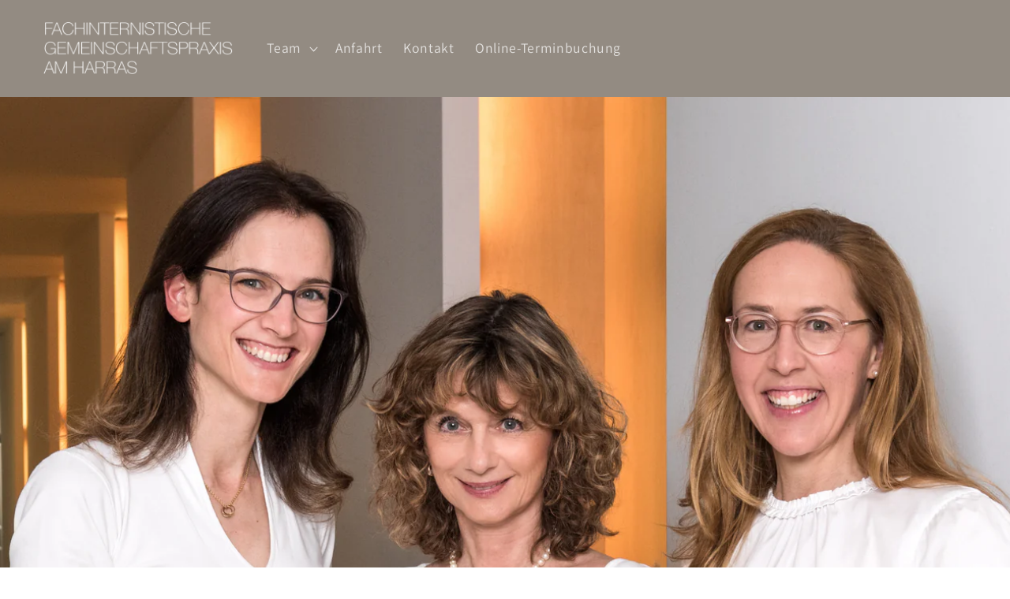

--- FILE ---
content_type: text/html; charset=utf-8
request_url: https://praxisharras.de/
body_size: 17297
content:
<!doctype html>
<html class="no-js" lang="de">
  <head>
    <meta charset="utf-8">
    <meta http-equiv="X-UA-Compatible" content="IE=edge">
    <meta name="viewport" content="width=device-width,initial-scale=1">
    <meta name="theme-color" content="">
    <link rel="canonical" href="https://praxisharras.de/">
    <link rel="preconnect" href="https://cdn.shopify.com" crossorigin><link rel="icon" type="image/png" href="//praxisharras.de/cdn/shop/files/FACHINTERISTISCHE-GEMEINSCHAFTSPRAXIS-AM-HARRAS-praxis-FAVICON.png?crop=center&height=32&v=1664528708&width=32"><link rel="preconnect" href="https://fonts.shopifycdn.com" crossorigin><title>
      FACHINTERISTISCHE GEMEINSCHAFTSPRAXIS AM HARRAS | praxisharras.de
</title>

    
      <meta name="description" content="Die Praxis bietet Ihnen umfassende diagnostische und therapeutische Leistungen höchster Qualität im Bereich der modernen kardiovaskulären und gastroenterologischen Medizin. Unser Ziel ist es, Ihnen neben einer wissenschaftlich fundierten medizinischen Versorgung auf höchstem Niveau jederzeit auch ein menschliches und w">
    

    

<meta property="og:site_name" content="praxisharras">
<meta property="og:url" content="https://praxisharras.de/">
<meta property="og:title" content="FACHINTERISTISCHE GEMEINSCHAFTSPRAXIS AM HARRAS | praxisharras.de">
<meta property="og:type" content="website">
<meta property="og:description" content="Die Praxis bietet Ihnen umfassende diagnostische und therapeutische Leistungen höchster Qualität im Bereich der modernen kardiovaskulären und gastroenterologischen Medizin. Unser Ziel ist es, Ihnen neben einer wissenschaftlich fundierten medizinischen Versorgung auf höchstem Niveau jederzeit auch ein menschliches und w"><meta property="og:image" content="http://praxisharras.de/cdn/shop/files/FACHINTERISTISCHE-GEMEINSCHAFTSPRAXIS-AM-HARRAS-praxis-SM.png?v=1664528749">
  <meta property="og:image:secure_url" content="https://praxisharras.de/cdn/shop/files/FACHINTERISTISCHE-GEMEINSCHAFTSPRAXIS-AM-HARRAS-praxis-SM.png?v=1664528749">
  <meta property="og:image:width" content="1000">
  <meta property="og:image:height" content="628"><meta name="twitter:card" content="summary_large_image">
<meta name="twitter:title" content="FACHINTERISTISCHE GEMEINSCHAFTSPRAXIS AM HARRAS | praxisharras.de">
<meta name="twitter:description" content="Die Praxis bietet Ihnen umfassende diagnostische und therapeutische Leistungen höchster Qualität im Bereich der modernen kardiovaskulären und gastroenterologischen Medizin. Unser Ziel ist es, Ihnen neben einer wissenschaftlich fundierten medizinischen Versorgung auf höchstem Niveau jederzeit auch ein menschliches und w">


    <script src="//praxisharras.de/cdn/shop/t/1/assets/global.js?v=24850326154503943211657092273" defer="defer"></script>
    <script>window.performance && window.performance.mark && window.performance.mark('shopify.content_for_header.start');</script><meta id="shopify-digital-wallet" name="shopify-digital-wallet" content="/58954350685/digital_wallets/dialog">
<script async="async" src="/checkouts/internal/preloads.js?locale=de-DE"></script>
<script id="shopify-features" type="application/json">{"accessToken":"a172ad6b420abd5dc33f49842f36ab44","betas":["rich-media-storefront-analytics"],"domain":"praxisharras.de","predictiveSearch":true,"shopId":58954350685,"locale":"de"}</script>
<script>var Shopify = Shopify || {};
Shopify.shop = "praxisharras.myshopify.com";
Shopify.locale = "de";
Shopify.currency = {"active":"EUR","rate":"1.0"};
Shopify.country = "DE";
Shopify.theme = {"name":"Dawn","id":125408411741,"schema_name":"Dawn","schema_version":"6.0.2","theme_store_id":887,"role":"main"};
Shopify.theme.handle = "null";
Shopify.theme.style = {"id":null,"handle":null};
Shopify.cdnHost = "praxisharras.de/cdn";
Shopify.routes = Shopify.routes || {};
Shopify.routes.root = "/";</script>
<script type="module">!function(o){(o.Shopify=o.Shopify||{}).modules=!0}(window);</script>
<script>!function(o){function n(){var o=[];function n(){o.push(Array.prototype.slice.apply(arguments))}return n.q=o,n}var t=o.Shopify=o.Shopify||{};t.loadFeatures=n(),t.autoloadFeatures=n()}(window);</script>
<script id="shop-js-analytics" type="application/json">{"pageType":"index"}</script>
<script defer="defer" async type="module" src="//praxisharras.de/cdn/shopifycloud/shop-js/modules/v2/client.init-shop-cart-sync_BH0MO3MH.de.esm.js"></script>
<script defer="defer" async type="module" src="//praxisharras.de/cdn/shopifycloud/shop-js/modules/v2/chunk.common_BErAfWaM.esm.js"></script>
<script defer="defer" async type="module" src="//praxisharras.de/cdn/shopifycloud/shop-js/modules/v2/chunk.modal_DqzNaksh.esm.js"></script>
<script type="module">
  await import("//praxisharras.de/cdn/shopifycloud/shop-js/modules/v2/client.init-shop-cart-sync_BH0MO3MH.de.esm.js");
await import("//praxisharras.de/cdn/shopifycloud/shop-js/modules/v2/chunk.common_BErAfWaM.esm.js");
await import("//praxisharras.de/cdn/shopifycloud/shop-js/modules/v2/chunk.modal_DqzNaksh.esm.js");

  window.Shopify.SignInWithShop?.initShopCartSync?.({"fedCMEnabled":true,"windoidEnabled":true});

</script>
<script id="__st">var __st={"a":58954350685,"offset":3600,"reqid":"9845dd27-2cc1-457e-857d-fe50c6f6294a-1769911653","pageurl":"praxisharras.de\/","u":"f77c12cb2f38","p":"home"};</script>
<script>window.ShopifyPaypalV4VisibilityTracking = true;</script>
<script id="captcha-bootstrap">!function(){'use strict';const t='contact',e='account',n='new_comment',o=[[t,t],['blogs',n],['comments',n],[t,'customer']],c=[[e,'customer_login'],[e,'guest_login'],[e,'recover_customer_password'],[e,'create_customer']],r=t=>t.map((([t,e])=>`form[action*='/${t}']:not([data-nocaptcha='true']) input[name='form_type'][value='${e}']`)).join(','),a=t=>()=>t?[...document.querySelectorAll(t)].map((t=>t.form)):[];function s(){const t=[...o],e=r(t);return a(e)}const i='password',u='form_key',d=['recaptcha-v3-token','g-recaptcha-response','h-captcha-response',i],f=()=>{try{return window.sessionStorage}catch{return}},m='__shopify_v',_=t=>t.elements[u];function p(t,e,n=!1){try{const o=window.sessionStorage,c=JSON.parse(o.getItem(e)),{data:r}=function(t){const{data:e,action:n}=t;return t[m]||n?{data:e,action:n}:{data:t,action:n}}(c);for(const[e,n]of Object.entries(r))t.elements[e]&&(t.elements[e].value=n);n&&o.removeItem(e)}catch(o){console.error('form repopulation failed',{error:o})}}const l='form_type',E='cptcha';function T(t){t.dataset[E]=!0}const w=window,h=w.document,L='Shopify',v='ce_forms',y='captcha';let A=!1;((t,e)=>{const n=(g='f06e6c50-85a8-45c8-87d0-21a2b65856fe',I='https://cdn.shopify.com/shopifycloud/storefront-forms-hcaptcha/ce_storefront_forms_captcha_hcaptcha.v1.5.2.iife.js',D={infoText:'Durch hCaptcha geschützt',privacyText:'Datenschutz',termsText:'Allgemeine Geschäftsbedingungen'},(t,e,n)=>{const o=w[L][v],c=o.bindForm;if(c)return c(t,g,e,D).then(n);var r;o.q.push([[t,g,e,D],n]),r=I,A||(h.body.append(Object.assign(h.createElement('script'),{id:'captcha-provider',async:!0,src:r})),A=!0)});var g,I,D;w[L]=w[L]||{},w[L][v]=w[L][v]||{},w[L][v].q=[],w[L][y]=w[L][y]||{},w[L][y].protect=function(t,e){n(t,void 0,e),T(t)},Object.freeze(w[L][y]),function(t,e,n,w,h,L){const[v,y,A,g]=function(t,e,n){const i=e?o:[],u=t?c:[],d=[...i,...u],f=r(d),m=r(i),_=r(d.filter((([t,e])=>n.includes(e))));return[a(f),a(m),a(_),s()]}(w,h,L),I=t=>{const e=t.target;return e instanceof HTMLFormElement?e:e&&e.form},D=t=>v().includes(t);t.addEventListener('submit',(t=>{const e=I(t);if(!e)return;const n=D(e)&&!e.dataset.hcaptchaBound&&!e.dataset.recaptchaBound,o=_(e),c=g().includes(e)&&(!o||!o.value);(n||c)&&t.preventDefault(),c&&!n&&(function(t){try{if(!f())return;!function(t){const e=f();if(!e)return;const n=_(t);if(!n)return;const o=n.value;o&&e.removeItem(o)}(t);const e=Array.from(Array(32),(()=>Math.random().toString(36)[2])).join('');!function(t,e){_(t)||t.append(Object.assign(document.createElement('input'),{type:'hidden',name:u})),t.elements[u].value=e}(t,e),function(t,e){const n=f();if(!n)return;const o=[...t.querySelectorAll(`input[type='${i}']`)].map((({name:t})=>t)),c=[...d,...o],r={};for(const[a,s]of new FormData(t).entries())c.includes(a)||(r[a]=s);n.setItem(e,JSON.stringify({[m]:1,action:t.action,data:r}))}(t,e)}catch(e){console.error('failed to persist form',e)}}(e),e.submit())}));const S=(t,e)=>{t&&!t.dataset[E]&&(n(t,e.some((e=>e===t))),T(t))};for(const o of['focusin','change'])t.addEventListener(o,(t=>{const e=I(t);D(e)&&S(e,y())}));const B=e.get('form_key'),M=e.get(l),P=B&&M;t.addEventListener('DOMContentLoaded',(()=>{const t=y();if(P)for(const e of t)e.elements[l].value===M&&p(e,B);[...new Set([...A(),...v().filter((t=>'true'===t.dataset.shopifyCaptcha))])].forEach((e=>S(e,t)))}))}(h,new URLSearchParams(w.location.search),n,t,e,['guest_login'])})(!0,!0)}();</script>
<script integrity="sha256-4kQ18oKyAcykRKYeNunJcIwy7WH5gtpwJnB7kiuLZ1E=" data-source-attribution="shopify.loadfeatures" defer="defer" src="//praxisharras.de/cdn/shopifycloud/storefront/assets/storefront/load_feature-a0a9edcb.js" crossorigin="anonymous"></script>
<script data-source-attribution="shopify.dynamic_checkout.dynamic.init">var Shopify=Shopify||{};Shopify.PaymentButton=Shopify.PaymentButton||{isStorefrontPortableWallets:!0,init:function(){window.Shopify.PaymentButton.init=function(){};var t=document.createElement("script");t.src="https://praxisharras.de/cdn/shopifycloud/portable-wallets/latest/portable-wallets.de.js",t.type="module",document.head.appendChild(t)}};
</script>
<script data-source-attribution="shopify.dynamic_checkout.buyer_consent">
  function portableWalletsHideBuyerConsent(e){var t=document.getElementById("shopify-buyer-consent"),n=document.getElementById("shopify-subscription-policy-button");t&&n&&(t.classList.add("hidden"),t.setAttribute("aria-hidden","true"),n.removeEventListener("click",e))}function portableWalletsShowBuyerConsent(e){var t=document.getElementById("shopify-buyer-consent"),n=document.getElementById("shopify-subscription-policy-button");t&&n&&(t.classList.remove("hidden"),t.removeAttribute("aria-hidden"),n.addEventListener("click",e))}window.Shopify?.PaymentButton&&(window.Shopify.PaymentButton.hideBuyerConsent=portableWalletsHideBuyerConsent,window.Shopify.PaymentButton.showBuyerConsent=portableWalletsShowBuyerConsent);
</script>
<script data-source-attribution="shopify.dynamic_checkout.cart.bootstrap">document.addEventListener("DOMContentLoaded",(function(){function t(){return document.querySelector("shopify-accelerated-checkout-cart, shopify-accelerated-checkout")}if(t())Shopify.PaymentButton.init();else{new MutationObserver((function(e,n){t()&&(Shopify.PaymentButton.init(),n.disconnect())})).observe(document.body,{childList:!0,subtree:!0})}}));
</script>
<script id='scb4127' type='text/javascript' async='' src='https://praxisharras.de/cdn/shopifycloud/privacy-banner/storefront-banner.js'></script><script id="sections-script" data-sections="header,footer" defer="defer" src="//praxisharras.de/cdn/shop/t/1/compiled_assets/scripts.js?v=83"></script>
<script>window.performance && window.performance.mark && window.performance.mark('shopify.content_for_header.end');</script>


    <style data-shopify>
      @font-face {
  font-family: Assistant;
  font-weight: 400;
  font-style: normal;
  font-display: swap;
  src: url("//praxisharras.de/cdn/fonts/assistant/assistant_n4.9120912a469cad1cc292572851508ca49d12e768.woff2") format("woff2"),
       url("//praxisharras.de/cdn/fonts/assistant/assistant_n4.6e9875ce64e0fefcd3f4446b7ec9036b3ddd2985.woff") format("woff");
}

      @font-face {
  font-family: Assistant;
  font-weight: 700;
  font-style: normal;
  font-display: swap;
  src: url("//praxisharras.de/cdn/fonts/assistant/assistant_n7.bf44452348ec8b8efa3aa3068825305886b1c83c.woff2") format("woff2"),
       url("//praxisharras.de/cdn/fonts/assistant/assistant_n7.0c887fee83f6b3bda822f1150b912c72da0f7b64.woff") format("woff");
}

      
      
      @font-face {
  font-family: Assistant;
  font-weight: 400;
  font-style: normal;
  font-display: swap;
  src: url("//praxisharras.de/cdn/fonts/assistant/assistant_n4.9120912a469cad1cc292572851508ca49d12e768.woff2") format("woff2"),
       url("//praxisharras.de/cdn/fonts/assistant/assistant_n4.6e9875ce64e0fefcd3f4446b7ec9036b3ddd2985.woff") format("woff");
}


      :root {
        --font-body-family: Assistant, sans-serif;
        --font-body-style: normal;
        --font-body-weight: 400;
        --font-body-weight-bold: 700;

        --font-heading-family: Assistant, sans-serif;
        --font-heading-style: normal;
        --font-heading-weight: 400;

        --font-body-scale: 1.1;
        --font-heading-scale: 0.9090909090909091;

        --color-base-text: 68, 68, 68;
        --color-shadow: 68, 68, 68;
        --color-base-background-1: 255, 255, 255;
        --color-base-background-2: 243, 243, 243;
        --color-base-solid-button-labels: 255, 255, 255;
        --color-base-outline-button-labels: 147, 139, 130;
        --color-base-accent-1: 147, 139, 130;
        --color-base-accent-2: 147, 139, 130;
        --payment-terms-background-color: #ffffff;

        --gradient-base-background-1: #ffffff;
        --gradient-base-background-2: #f3f3f3;
        --gradient-base-accent-1: #938b82;
        --gradient-base-accent-2: #938b82;

        --media-padding: px;
        --media-border-opacity: 0.05;
        --media-border-width: 1px;
        --media-radius: 0px;
        --media-shadow-opacity: 0.0;
        --media-shadow-horizontal-offset: 0px;
        --media-shadow-vertical-offset: 4px;
        --media-shadow-blur-radius: 5px;
        --media-shadow-visible: 0;

        --page-width: 120rem;
        --page-width-margin: 0rem;

        --card-image-padding: 0.0rem;
        --card-corner-radius: 0.0rem;
        --card-text-alignment: left;
        --card-border-width: 0.0rem;
        --card-border-opacity: 0.1;
        --card-shadow-opacity: 0.0;
        --card-shadow-visible: 0;
        --card-shadow-horizontal-offset: 0.0rem;
        --card-shadow-vertical-offset: 0.4rem;
        --card-shadow-blur-radius: 0.5rem;

        --badge-corner-radius: 4.0rem;

        --popup-border-width: 1px;
        --popup-border-opacity: 0.1;
        --popup-corner-radius: 0px;
        --popup-shadow-opacity: 0.0;
        --popup-shadow-horizontal-offset: 0px;
        --popup-shadow-vertical-offset: 4px;
        --popup-shadow-blur-radius: 5px;

        --drawer-border-width: 1px;
        --drawer-border-opacity: 0.1;
        --drawer-shadow-opacity: 0.0;
        --drawer-shadow-horizontal-offset: 0px;
        --drawer-shadow-vertical-offset: 4px;
        --drawer-shadow-blur-radius: 5px;

        --spacing-sections-desktop: 0px;
        --spacing-sections-mobile: 0px;

        --grid-desktop-vertical-spacing: 8px;
        --grid-desktop-horizontal-spacing: 8px;
        --grid-mobile-vertical-spacing: 4px;
        --grid-mobile-horizontal-spacing: 4px;

        --text-boxes-border-opacity: 0.1;
        --text-boxes-border-width: 0px;
        --text-boxes-radius: 0px;
        --text-boxes-shadow-opacity: 0.0;
        --text-boxes-shadow-visible: 0;
        --text-boxes-shadow-horizontal-offset: 0px;
        --text-boxes-shadow-vertical-offset: 4px;
        --text-boxes-shadow-blur-radius: 5px;

        --buttons-radius: 0px;
        --buttons-radius-outset: 0px;
        --buttons-border-width: 1px;
        --buttons-border-opacity: 1.0;
        --buttons-shadow-opacity: 0.0;
        --buttons-shadow-visible: 0;
        --buttons-shadow-horizontal-offset: 0px;
        --buttons-shadow-vertical-offset: 4px;
        --buttons-shadow-blur-radius: 5px;
        --buttons-border-offset: 0px;

        --inputs-radius: 0px;
        --inputs-border-width: 1px;
        --inputs-border-opacity: 0.55;
        --inputs-shadow-opacity: 0.0;
        --inputs-shadow-horizontal-offset: 0px;
        --inputs-margin-offset: 0px;
        --inputs-shadow-vertical-offset: 4px;
        --inputs-shadow-blur-radius: 5px;
        --inputs-radius-outset: 0px;

        --variant-pills-radius: 40px;
        --variant-pills-border-width: 1px;
        --variant-pills-border-opacity: 0.55;
        --variant-pills-shadow-opacity: 0.0;
        --variant-pills-shadow-horizontal-offset: 0px;
        --variant-pills-shadow-vertical-offset: 4px;
        --variant-pills-shadow-blur-radius: 5px;
      }

      *,
      *::before,
      *::after {
        box-sizing: inherit;
      }

      html {
        box-sizing: border-box;
        font-size: calc(var(--font-body-scale) * 62.5%);
        height: 100%;
      }

      body {
        display: grid;
        grid-template-rows: auto auto 1fr auto;
        grid-template-columns: 100%;
        min-height: 100%;
        margin: 0;
        font-size: 1.5rem;
        letter-spacing: 0.06rem;
        line-height: calc(1 + 0.8 / var(--font-body-scale));
        font-family: var(--font-body-family);
        font-style: var(--font-body-style);
        font-weight: var(--font-body-weight);
      }

      @media screen and (min-width: 750px) {
        body {
          font-size: 1.6rem;
        }
      }
    </style>

    <link href="//praxisharras.de/cdn/shop/t/1/assets/base.css?v=19666067365360246481657092289" rel="stylesheet" type="text/css" media="all" />
    <link href="//praxisharras.de/cdn/shop/t/1/assets/1-custom.css?v=514724799294516801664521118" rel="stylesheet" type="text/css" media="all" />
<link rel="preload" as="font" href="//praxisharras.de/cdn/fonts/assistant/assistant_n4.9120912a469cad1cc292572851508ca49d12e768.woff2" type="font/woff2" crossorigin><link rel="preload" as="font" href="//praxisharras.de/cdn/fonts/assistant/assistant_n4.9120912a469cad1cc292572851508ca49d12e768.woff2" type="font/woff2" crossorigin><script>document.documentElement.className = document.documentElement.className.replace('no-js', 'js');
    if (Shopify.designMode) {
      document.documentElement.classList.add('shopify-design-mode');
    }
    </script>
  <link href="https://monorail-edge.shopifysvc.com" rel="dns-prefetch">
<script>(function(){if ("sendBeacon" in navigator && "performance" in window) {try {var session_token_from_headers = performance.getEntriesByType('navigation')[0].serverTiming.find(x => x.name == '_s').description;} catch {var session_token_from_headers = undefined;}var session_cookie_matches = document.cookie.match(/_shopify_s=([^;]*)/);var session_token_from_cookie = session_cookie_matches && session_cookie_matches.length === 2 ? session_cookie_matches[1] : "";var session_token = session_token_from_headers || session_token_from_cookie || "";function handle_abandonment_event(e) {var entries = performance.getEntries().filter(function(entry) {return /monorail-edge.shopifysvc.com/.test(entry.name);});if (!window.abandonment_tracked && entries.length === 0) {window.abandonment_tracked = true;var currentMs = Date.now();var navigation_start = performance.timing.navigationStart;var payload = {shop_id: 58954350685,url: window.location.href,navigation_start,duration: currentMs - navigation_start,session_token,page_type: "index"};window.navigator.sendBeacon("https://monorail-edge.shopifysvc.com/v1/produce", JSON.stringify({schema_id: "online_store_buyer_site_abandonment/1.1",payload: payload,metadata: {event_created_at_ms: currentMs,event_sent_at_ms: currentMs}}));}}window.addEventListener('pagehide', handle_abandonment_event);}}());</script>
<script id="web-pixels-manager-setup">(function e(e,d,r,n,o){if(void 0===o&&(o={}),!Boolean(null===(a=null===(i=window.Shopify)||void 0===i?void 0:i.analytics)||void 0===a?void 0:a.replayQueue)){var i,a;window.Shopify=window.Shopify||{};var t=window.Shopify;t.analytics=t.analytics||{};var s=t.analytics;s.replayQueue=[],s.publish=function(e,d,r){return s.replayQueue.push([e,d,r]),!0};try{self.performance.mark("wpm:start")}catch(e){}var l=function(){var e={modern:/Edge?\/(1{2}[4-9]|1[2-9]\d|[2-9]\d{2}|\d{4,})\.\d+(\.\d+|)|Firefox\/(1{2}[4-9]|1[2-9]\d|[2-9]\d{2}|\d{4,})\.\d+(\.\d+|)|Chrom(ium|e)\/(9{2}|\d{3,})\.\d+(\.\d+|)|(Maci|X1{2}).+ Version\/(15\.\d+|(1[6-9]|[2-9]\d|\d{3,})\.\d+)([,.]\d+|)( \(\w+\)|)( Mobile\/\w+|) Safari\/|Chrome.+OPR\/(9{2}|\d{3,})\.\d+\.\d+|(CPU[ +]OS|iPhone[ +]OS|CPU[ +]iPhone|CPU IPhone OS|CPU iPad OS)[ +]+(15[._]\d+|(1[6-9]|[2-9]\d|\d{3,})[._]\d+)([._]\d+|)|Android:?[ /-](13[3-9]|1[4-9]\d|[2-9]\d{2}|\d{4,})(\.\d+|)(\.\d+|)|Android.+Firefox\/(13[5-9]|1[4-9]\d|[2-9]\d{2}|\d{4,})\.\d+(\.\d+|)|Android.+Chrom(ium|e)\/(13[3-9]|1[4-9]\d|[2-9]\d{2}|\d{4,})\.\d+(\.\d+|)|SamsungBrowser\/([2-9]\d|\d{3,})\.\d+/,legacy:/Edge?\/(1[6-9]|[2-9]\d|\d{3,})\.\d+(\.\d+|)|Firefox\/(5[4-9]|[6-9]\d|\d{3,})\.\d+(\.\d+|)|Chrom(ium|e)\/(5[1-9]|[6-9]\d|\d{3,})\.\d+(\.\d+|)([\d.]+$|.*Safari\/(?![\d.]+ Edge\/[\d.]+$))|(Maci|X1{2}).+ Version\/(10\.\d+|(1[1-9]|[2-9]\d|\d{3,})\.\d+)([,.]\d+|)( \(\w+\)|)( Mobile\/\w+|) Safari\/|Chrome.+OPR\/(3[89]|[4-9]\d|\d{3,})\.\d+\.\d+|(CPU[ +]OS|iPhone[ +]OS|CPU[ +]iPhone|CPU IPhone OS|CPU iPad OS)[ +]+(10[._]\d+|(1[1-9]|[2-9]\d|\d{3,})[._]\d+)([._]\d+|)|Android:?[ /-](13[3-9]|1[4-9]\d|[2-9]\d{2}|\d{4,})(\.\d+|)(\.\d+|)|Mobile Safari.+OPR\/([89]\d|\d{3,})\.\d+\.\d+|Android.+Firefox\/(13[5-9]|1[4-9]\d|[2-9]\d{2}|\d{4,})\.\d+(\.\d+|)|Android.+Chrom(ium|e)\/(13[3-9]|1[4-9]\d|[2-9]\d{2}|\d{4,})\.\d+(\.\d+|)|Android.+(UC? ?Browser|UCWEB|U3)[ /]?(15\.([5-9]|\d{2,})|(1[6-9]|[2-9]\d|\d{3,})\.\d+)\.\d+|SamsungBrowser\/(5\.\d+|([6-9]|\d{2,})\.\d+)|Android.+MQ{2}Browser\/(14(\.(9|\d{2,})|)|(1[5-9]|[2-9]\d|\d{3,})(\.\d+|))(\.\d+|)|K[Aa][Ii]OS\/(3\.\d+|([4-9]|\d{2,})\.\d+)(\.\d+|)/},d=e.modern,r=e.legacy,n=navigator.userAgent;return n.match(d)?"modern":n.match(r)?"legacy":"unknown"}(),u="modern"===l?"modern":"legacy",c=(null!=n?n:{modern:"",legacy:""})[u],f=function(e){return[e.baseUrl,"/wpm","/b",e.hashVersion,"modern"===e.buildTarget?"m":"l",".js"].join("")}({baseUrl:d,hashVersion:r,buildTarget:u}),m=function(e){var d=e.version,r=e.bundleTarget,n=e.surface,o=e.pageUrl,i=e.monorailEndpoint;return{emit:function(e){var a=e.status,t=e.errorMsg,s=(new Date).getTime(),l=JSON.stringify({metadata:{event_sent_at_ms:s},events:[{schema_id:"web_pixels_manager_load/3.1",payload:{version:d,bundle_target:r,page_url:o,status:a,surface:n,error_msg:t},metadata:{event_created_at_ms:s}}]});if(!i)return console&&console.warn&&console.warn("[Web Pixels Manager] No Monorail endpoint provided, skipping logging."),!1;try{return self.navigator.sendBeacon.bind(self.navigator)(i,l)}catch(e){}var u=new XMLHttpRequest;try{return u.open("POST",i,!0),u.setRequestHeader("Content-Type","text/plain"),u.send(l),!0}catch(e){return console&&console.warn&&console.warn("[Web Pixels Manager] Got an unhandled error while logging to Monorail."),!1}}}}({version:r,bundleTarget:l,surface:e.surface,pageUrl:self.location.href,monorailEndpoint:e.monorailEndpoint});try{o.browserTarget=l,function(e){var d=e.src,r=e.async,n=void 0===r||r,o=e.onload,i=e.onerror,a=e.sri,t=e.scriptDataAttributes,s=void 0===t?{}:t,l=document.createElement("script"),u=document.querySelector("head"),c=document.querySelector("body");if(l.async=n,l.src=d,a&&(l.integrity=a,l.crossOrigin="anonymous"),s)for(var f in s)if(Object.prototype.hasOwnProperty.call(s,f))try{l.dataset[f]=s[f]}catch(e){}if(o&&l.addEventListener("load",o),i&&l.addEventListener("error",i),u)u.appendChild(l);else{if(!c)throw new Error("Did not find a head or body element to append the script");c.appendChild(l)}}({src:f,async:!0,onload:function(){if(!function(){var e,d;return Boolean(null===(d=null===(e=window.Shopify)||void 0===e?void 0:e.analytics)||void 0===d?void 0:d.initialized)}()){var d=window.webPixelsManager.init(e)||void 0;if(d){var r=window.Shopify.analytics;r.replayQueue.forEach((function(e){var r=e[0],n=e[1],o=e[2];d.publishCustomEvent(r,n,o)})),r.replayQueue=[],r.publish=d.publishCustomEvent,r.visitor=d.visitor,r.initialized=!0}}},onerror:function(){return m.emit({status:"failed",errorMsg:"".concat(f," has failed to load")})},sri:function(e){var d=/^sha384-[A-Za-z0-9+/=]+$/;return"string"==typeof e&&d.test(e)}(c)?c:"",scriptDataAttributes:o}),m.emit({status:"loading"})}catch(e){m.emit({status:"failed",errorMsg:(null==e?void 0:e.message)||"Unknown error"})}}})({shopId: 58954350685,storefrontBaseUrl: "https://praxisharras.de",extensionsBaseUrl: "https://extensions.shopifycdn.com/cdn/shopifycloud/web-pixels-manager",monorailEndpoint: "https://monorail-edge.shopifysvc.com/unstable/produce_batch",surface: "storefront-renderer",enabledBetaFlags: ["2dca8a86"],webPixelsConfigList: [{"id":"shopify-app-pixel","configuration":"{}","eventPayloadVersion":"v1","runtimeContext":"STRICT","scriptVersion":"0450","apiClientId":"shopify-pixel","type":"APP","privacyPurposes":["ANALYTICS","MARKETING"]},{"id":"shopify-custom-pixel","eventPayloadVersion":"v1","runtimeContext":"LAX","scriptVersion":"0450","apiClientId":"shopify-pixel","type":"CUSTOM","privacyPurposes":["ANALYTICS","MARKETING"]}],isMerchantRequest: false,initData: {"shop":{"name":"praxisharras","paymentSettings":{"currencyCode":"EUR"},"myshopifyDomain":"praxisharras.myshopify.com","countryCode":"DE","storefrontUrl":"https:\/\/praxisharras.de"},"customer":null,"cart":null,"checkout":null,"productVariants":[],"purchasingCompany":null},},"https://praxisharras.de/cdn","1d2a099fw23dfb22ep557258f5m7a2edbae",{"modern":"","legacy":""},{"shopId":"58954350685","storefrontBaseUrl":"https:\/\/praxisharras.de","extensionBaseUrl":"https:\/\/extensions.shopifycdn.com\/cdn\/shopifycloud\/web-pixels-manager","surface":"storefront-renderer","enabledBetaFlags":"[\"2dca8a86\"]","isMerchantRequest":"false","hashVersion":"1d2a099fw23dfb22ep557258f5m7a2edbae","publish":"custom","events":"[[\"page_viewed\",{}]]"});</script><script>
  window.ShopifyAnalytics = window.ShopifyAnalytics || {};
  window.ShopifyAnalytics.meta = window.ShopifyAnalytics.meta || {};
  window.ShopifyAnalytics.meta.currency = 'EUR';
  var meta = {"page":{"pageType":"home","requestId":"9845dd27-2cc1-457e-857d-fe50c6f6294a-1769911653"}};
  for (var attr in meta) {
    window.ShopifyAnalytics.meta[attr] = meta[attr];
  }
</script>
<script class="analytics">
  (function () {
    var customDocumentWrite = function(content) {
      var jquery = null;

      if (window.jQuery) {
        jquery = window.jQuery;
      } else if (window.Checkout && window.Checkout.$) {
        jquery = window.Checkout.$;
      }

      if (jquery) {
        jquery('body').append(content);
      }
    };

    var hasLoggedConversion = function(token) {
      if (token) {
        return document.cookie.indexOf('loggedConversion=' + token) !== -1;
      }
      return false;
    }

    var setCookieIfConversion = function(token) {
      if (token) {
        var twoMonthsFromNow = new Date(Date.now());
        twoMonthsFromNow.setMonth(twoMonthsFromNow.getMonth() + 2);

        document.cookie = 'loggedConversion=' + token + '; expires=' + twoMonthsFromNow;
      }
    }

    var trekkie = window.ShopifyAnalytics.lib = window.trekkie = window.trekkie || [];
    if (trekkie.integrations) {
      return;
    }
    trekkie.methods = [
      'identify',
      'page',
      'ready',
      'track',
      'trackForm',
      'trackLink'
    ];
    trekkie.factory = function(method) {
      return function() {
        var args = Array.prototype.slice.call(arguments);
        args.unshift(method);
        trekkie.push(args);
        return trekkie;
      };
    };
    for (var i = 0; i < trekkie.methods.length; i++) {
      var key = trekkie.methods[i];
      trekkie[key] = trekkie.factory(key);
    }
    trekkie.load = function(config) {
      trekkie.config = config || {};
      trekkie.config.initialDocumentCookie = document.cookie;
      var first = document.getElementsByTagName('script')[0];
      var script = document.createElement('script');
      script.type = 'text/javascript';
      script.onerror = function(e) {
        var scriptFallback = document.createElement('script');
        scriptFallback.type = 'text/javascript';
        scriptFallback.onerror = function(error) {
                var Monorail = {
      produce: function produce(monorailDomain, schemaId, payload) {
        var currentMs = new Date().getTime();
        var event = {
          schema_id: schemaId,
          payload: payload,
          metadata: {
            event_created_at_ms: currentMs,
            event_sent_at_ms: currentMs
          }
        };
        return Monorail.sendRequest("https://" + monorailDomain + "/v1/produce", JSON.stringify(event));
      },
      sendRequest: function sendRequest(endpointUrl, payload) {
        // Try the sendBeacon API
        if (window && window.navigator && typeof window.navigator.sendBeacon === 'function' && typeof window.Blob === 'function' && !Monorail.isIos12()) {
          var blobData = new window.Blob([payload], {
            type: 'text/plain'
          });

          if (window.navigator.sendBeacon(endpointUrl, blobData)) {
            return true;
          } // sendBeacon was not successful

        } // XHR beacon

        var xhr = new XMLHttpRequest();

        try {
          xhr.open('POST', endpointUrl);
          xhr.setRequestHeader('Content-Type', 'text/plain');
          xhr.send(payload);
        } catch (e) {
          console.log(e);
        }

        return false;
      },
      isIos12: function isIos12() {
        return window.navigator.userAgent.lastIndexOf('iPhone; CPU iPhone OS 12_') !== -1 || window.navigator.userAgent.lastIndexOf('iPad; CPU OS 12_') !== -1;
      }
    };
    Monorail.produce('monorail-edge.shopifysvc.com',
      'trekkie_storefront_load_errors/1.1',
      {shop_id: 58954350685,
      theme_id: 125408411741,
      app_name: "storefront",
      context_url: window.location.href,
      source_url: "//praxisharras.de/cdn/s/trekkie.storefront.c59ea00e0474b293ae6629561379568a2d7c4bba.min.js"});

        };
        scriptFallback.async = true;
        scriptFallback.src = '//praxisharras.de/cdn/s/trekkie.storefront.c59ea00e0474b293ae6629561379568a2d7c4bba.min.js';
        first.parentNode.insertBefore(scriptFallback, first);
      };
      script.async = true;
      script.src = '//praxisharras.de/cdn/s/trekkie.storefront.c59ea00e0474b293ae6629561379568a2d7c4bba.min.js';
      first.parentNode.insertBefore(script, first);
    };
    trekkie.load(
      {"Trekkie":{"appName":"storefront","development":false,"defaultAttributes":{"shopId":58954350685,"isMerchantRequest":null,"themeId":125408411741,"themeCityHash":"16441078085793966070","contentLanguage":"de","currency":"EUR","eventMetadataId":"14cfa818-480e-444b-98e9-a17657924182"},"isServerSideCookieWritingEnabled":true,"monorailRegion":"shop_domain","enabledBetaFlags":["65f19447","b5387b81"]},"Session Attribution":{},"S2S":{"facebookCapiEnabled":false,"source":"trekkie-storefront-renderer","apiClientId":580111}}
    );

    var loaded = false;
    trekkie.ready(function() {
      if (loaded) return;
      loaded = true;

      window.ShopifyAnalytics.lib = window.trekkie;

      var originalDocumentWrite = document.write;
      document.write = customDocumentWrite;
      try { window.ShopifyAnalytics.merchantGoogleAnalytics.call(this); } catch(error) {};
      document.write = originalDocumentWrite;

      window.ShopifyAnalytics.lib.page(null,{"pageType":"home","requestId":"9845dd27-2cc1-457e-857d-fe50c6f6294a-1769911653","shopifyEmitted":true});

      var match = window.location.pathname.match(/checkouts\/(.+)\/(thank_you|post_purchase)/)
      var token = match? match[1]: undefined;
      if (!hasLoggedConversion(token)) {
        setCookieIfConversion(token);
        
      }
    });


        var eventsListenerScript = document.createElement('script');
        eventsListenerScript.async = true;
        eventsListenerScript.src = "//praxisharras.de/cdn/shopifycloud/storefront/assets/shop_events_listener-3da45d37.js";
        document.getElementsByTagName('head')[0].appendChild(eventsListenerScript);

})();</script>
<script
  defer
  src="https://praxisharras.de/cdn/shopifycloud/perf-kit/shopify-perf-kit-3.1.0.min.js"
  data-application="storefront-renderer"
  data-shop-id="58954350685"
  data-render-region="gcp-us-east1"
  data-page-type="index"
  data-theme-instance-id="125408411741"
  data-theme-name="Dawn"
  data-theme-version="6.0.2"
  data-monorail-region="shop_domain"
  data-resource-timing-sampling-rate="10"
  data-shs="true"
  data-shs-beacon="true"
  data-shs-export-with-fetch="true"
  data-shs-logs-sample-rate="1"
  data-shs-beacon-endpoint="https://praxisharras.de/api/collect"
></script>
</head>

  <body class="gradient">
    <a class="skip-to-content-link button visually-hidden" href="#MainContent">
      Direkt zum Inhalt
    </a><div id="shopify-section-announcement-bar" class="shopify-section">
</div>
    <div id="shopify-section-header" class="shopify-section section-header"><link rel="stylesheet" href="//praxisharras.de/cdn/shop/t/1/assets/component-list-menu.css?v=151968516119678728991657092276" media="print" onload="this.media='all'">
<link rel="stylesheet" href="//praxisharras.de/cdn/shop/t/1/assets/component-search.css?v=96455689198851321781657092263" media="print" onload="this.media='all'">
<link rel="stylesheet" href="//praxisharras.de/cdn/shop/t/1/assets/component-menu-drawer.css?v=182311192829367774911657092266" media="print" onload="this.media='all'">
<link rel="stylesheet" href="//praxisharras.de/cdn/shop/t/1/assets/component-cart-notification.css?v=119852831333870967341657092260" media="print" onload="this.media='all'">
<link rel="stylesheet" href="//praxisharras.de/cdn/shop/t/1/assets/component-cart-items.css?v=23917223812499722491657092289" media="print" onload="this.media='all'"><noscript><link href="//praxisharras.de/cdn/shop/t/1/assets/component-list-menu.css?v=151968516119678728991657092276" rel="stylesheet" type="text/css" media="all" /></noscript>
<noscript><link href="//praxisharras.de/cdn/shop/t/1/assets/component-search.css?v=96455689198851321781657092263" rel="stylesheet" type="text/css" media="all" /></noscript>
<noscript><link href="//praxisharras.de/cdn/shop/t/1/assets/component-menu-drawer.css?v=182311192829367774911657092266" rel="stylesheet" type="text/css" media="all" /></noscript>
<noscript><link href="//praxisharras.de/cdn/shop/t/1/assets/component-cart-notification.css?v=119852831333870967341657092260" rel="stylesheet" type="text/css" media="all" /></noscript>
<noscript><link href="//praxisharras.de/cdn/shop/t/1/assets/component-cart-items.css?v=23917223812499722491657092289" rel="stylesheet" type="text/css" media="all" /></noscript>

<style>
  header-drawer {
    justify-self: start;
    margin-left: -1.2rem;
  }

  .header__heading-logo {
    max-width: 240px;
  }

  @media screen and (min-width: 990px) {
    header-drawer {
      display: none;
    }
  }

  .menu-drawer-container {
    display: flex;
  }

  .list-menu {
    list-style: none;
    padding: 0;
    margin: 0;
  }

  .list-menu--inline {
    display: inline-flex;
    flex-wrap: wrap;
  }

  summary.list-menu__item {
    padding-right: 2.7rem;
  }

  .list-menu__item {
    display: flex;
    align-items: center;
    line-height: calc(1 + 0.3 / var(--font-body-scale));
  }

  .list-menu__item--link {
    text-decoration: none;
    padding-bottom: 1rem;
    padding-top: 1rem;
    line-height: calc(1 + 0.8 / var(--font-body-scale));
  }

  @media screen and (min-width: 750px) {
    .list-menu__item--link {
      padding-bottom: 0.5rem;
      padding-top: 0.5rem;
    }
  }
</style><style data-shopify>.header {
    padding-top: 10px;
    padding-bottom: 10px;
  }

  .section-header {
    margin-bottom: 0px;
  }

  @media screen and (min-width: 750px) {
    .section-header {
      margin-bottom: 0px;
    }
  }

  @media screen and (min-width: 990px) {
    .header {
      padding-top: 20px;
      padding-bottom: 20px;
    }
  }</style><script src="//praxisharras.de/cdn/shop/t/1/assets/details-disclosure.js?v=153497636716254413831657092285" defer="defer"></script>
<script src="//praxisharras.de/cdn/shop/t/1/assets/details-modal.js?v=4511761896672669691657092284" defer="defer"></script>
<script src="//praxisharras.de/cdn/shop/t/1/assets/cart-notification.js?v=31179948596492670111657092265" defer="defer"></script><svg xmlns="http://www.w3.org/2000/svg" class="hidden">
  <symbol id="icon-search" viewbox="0 0 18 19" fill="none">
    <path fill-rule="evenodd" clip-rule="evenodd" d="M11.03 11.68A5.784 5.784 0 112.85 3.5a5.784 5.784 0 018.18 8.18zm.26 1.12a6.78 6.78 0 11.72-.7l5.4 5.4a.5.5 0 11-.71.7l-5.41-5.4z" fill="currentColor"/>
  </symbol>

  <symbol id="icon-close" class="icon icon-close" fill="none" viewBox="0 0 18 17">
    <path d="M.865 15.978a.5.5 0 00.707.707l7.433-7.431 7.579 7.282a.501.501 0 00.846-.37.5.5 0 00-.153-.351L9.712 8.546l7.417-7.416a.5.5 0 10-.707-.708L8.991 7.853 1.413.573a.5.5 0 10-.693.72l7.563 7.268-7.418 7.417z" fill="currentColor">
  </symbol>
</svg>
<sticky-header class="header-wrapper color-accent-2 gradient">
  <header class="header header--middle-left page-width header--has-menu"><header-drawer data-breakpoint="tablet">
        <details id="Details-menu-drawer-container" class="menu-drawer-container">
          <summary class="header__icon header__icon--menu header__icon--summary link focus-inset" aria-label="Menü">
            <span>
              <svg xmlns="http://www.w3.org/2000/svg" aria-hidden="true" focusable="false" role="presentation" class="icon icon-hamburger" fill="none" viewBox="0 0 18 16">
  <path d="M1 .5a.5.5 0 100 1h15.71a.5.5 0 000-1H1zM.5 8a.5.5 0 01.5-.5h15.71a.5.5 0 010 1H1A.5.5 0 01.5 8zm0 7a.5.5 0 01.5-.5h15.71a.5.5 0 010 1H1a.5.5 0 01-.5-.5z" fill="currentColor">
</svg>

              <svg xmlns="http://www.w3.org/2000/svg" aria-hidden="true" focusable="false" role="presentation" class="icon icon-close" fill="none" viewBox="0 0 18 17">
  <path d="M.865 15.978a.5.5 0 00.707.707l7.433-7.431 7.579 7.282a.501.501 0 00.846-.37.5.5 0 00-.153-.351L9.712 8.546l7.417-7.416a.5.5 0 10-.707-.708L8.991 7.853 1.413.573a.5.5 0 10-.693.72l7.563 7.268-7.418 7.417z" fill="currentColor">
</svg>

            </span>
          </summary>
          <div id="menu-drawer" class="gradient menu-drawer motion-reduce" tabindex="-1">
            <div class="menu-drawer__inner-container">
              <div class="menu-drawer__navigation-container">
                <nav class="menu-drawer__navigation">
                  <ul class="menu-drawer__menu has-submenu list-menu" role="list"><li><details id="Details-menu-drawer-menu-item-1">
                            <summary class="menu-drawer__menu-item list-menu__item link link--text focus-inset">
                              Team
                              <svg viewBox="0 0 14 10" fill="none" aria-hidden="true" focusable="false" role="presentation" class="icon icon-arrow" xmlns="http://www.w3.org/2000/svg">
  <path fill-rule="evenodd" clip-rule="evenodd" d="M8.537.808a.5.5 0 01.817-.162l4 4a.5.5 0 010 .708l-4 4a.5.5 0 11-.708-.708L11.793 5.5H1a.5.5 0 010-1h10.793L8.646 1.354a.5.5 0 01-.109-.546z" fill="currentColor">
</svg>

                              <svg aria-hidden="true" focusable="false" role="presentation" class="icon icon-caret" viewBox="0 0 10 6">
  <path fill-rule="evenodd" clip-rule="evenodd" d="M9.354.646a.5.5 0 00-.708 0L5 4.293 1.354.646a.5.5 0 00-.708.708l4 4a.5.5 0 00.708 0l4-4a.5.5 0 000-.708z" fill="currentColor">
</svg>

                            </summary>
                            <div id="link-Team" class="menu-drawer__submenu has-submenu gradient motion-reduce" tabindex="-1">
                              <div class="menu-drawer__inner-submenu">
                                <button class="menu-drawer__close-button link link--text focus-inset" aria-expanded="true">
                                  <svg viewBox="0 0 14 10" fill="none" aria-hidden="true" focusable="false" role="presentation" class="icon icon-arrow" xmlns="http://www.w3.org/2000/svg">
  <path fill-rule="evenodd" clip-rule="evenodd" d="M8.537.808a.5.5 0 01.817-.162l4 4a.5.5 0 010 .708l-4 4a.5.5 0 11-.708-.708L11.793 5.5H1a.5.5 0 010-1h10.793L8.646 1.354a.5.5 0 01-.109-.546z" fill="currentColor">
</svg>

                                  Team
                                </button>
                                <ul class="menu-drawer__menu list-menu" role="list" tabindex="-1"><li><a href="https://www.dr-demetz.de/" class="menu-drawer__menu-item link link--text list-menu__item focus-inset">
                                          PD Dr. med. Gabriele Demetz | Kardiologie
                                        </a></li><li><a href="https://www.kardiologie-hengstenberg.de/" class="menu-drawer__menu-item link link--text list-menu__item focus-inset">
                                          Prof. Dr. med. Wibke Hengstenberg | Kardiologie
                                        </a></li><li><a href="https://www.dr-hundegger.de/" class="menu-drawer__menu-item link link--text list-menu__item focus-inset">
                                          Dr. med. Katja Hundegger | Gastroenterologie
                                        </a></li><li><a href="/pages/weitere-arzte" class="menu-drawer__menu-item link link--text list-menu__item focus-inset">
                                          Weitere Ärzte
                                        </a></li></ul>
                              </div>
                            </div>
                          </details></li><li><a href="/pages/anfahrt" class="menu-drawer__menu-item list-menu__item link link--text focus-inset">
                            Anfahrt
                          </a></li><li><a href="/pages/kontakt" class="menu-drawer__menu-item list-menu__item link link--text focus-inset">
                            Kontakt
                          </a></li><li><a href="https://app.arzt-direkt.de/praxis-harras/booking" class="menu-drawer__menu-item list-menu__item link link--text focus-inset">
                            Online-Terminbuchung
                          </a></li></ul>
                </nav>
                <div class="menu-drawer__utility-links"><a href="https://shopify.com/58954350685/account?locale=de&region_country=DE" class="menu-drawer__account link focus-inset h5">
                      <svg xmlns="http://www.w3.org/2000/svg" aria-hidden="true" focusable="false" role="presentation" class="icon icon-account" fill="none" viewBox="0 0 18 19">
  <path fill-rule="evenodd" clip-rule="evenodd" d="M6 4.5a3 3 0 116 0 3 3 0 01-6 0zm3-4a4 4 0 100 8 4 4 0 000-8zm5.58 12.15c1.12.82 1.83 2.24 1.91 4.85H1.51c.08-2.6.79-4.03 1.9-4.85C4.66 11.75 6.5 11.5 9 11.5s4.35.26 5.58 1.15zM9 10.5c-2.5 0-4.65.24-6.17 1.35C1.27 12.98.5 14.93.5 18v.5h17V18c0-3.07-.77-5.02-2.33-6.15-1.52-1.1-3.67-1.35-6.17-1.35z" fill="currentColor">
</svg>

Einloggen</a><ul class="list list-social list-unstyled" role="list"></ul>
                </div>
              </div>
            </div>
          </div>
        </details>
      </header-drawer><h1 class="header__heading"><a href="/" class="header__heading-link link link--text focus-inset"><img src="//praxisharras.de/cdn/shop/files/FACHINTERISTISCHE-GEMEINSCHAFTSPRAXIS-AM-HARRAS-praxisharras.png?v=1664522009" alt="praxisharras" srcset="//praxisharras.de/cdn/shop/files/FACHINTERISTISCHE-GEMEINSCHAFTSPRAXIS-AM-HARRAS-praxisharras.png?v=1664522009&amp;width=50 50w, //praxisharras.de/cdn/shop/files/FACHINTERISTISCHE-GEMEINSCHAFTSPRAXIS-AM-HARRAS-praxisharras.png?v=1664522009&amp;width=100 100w, //praxisharras.de/cdn/shop/files/FACHINTERISTISCHE-GEMEINSCHAFTSPRAXIS-AM-HARRAS-praxisharras.png?v=1664522009&amp;width=150 150w, //praxisharras.de/cdn/shop/files/FACHINTERISTISCHE-GEMEINSCHAFTSPRAXIS-AM-HARRAS-praxisharras.png?v=1664522009&amp;width=200 200w, //praxisharras.de/cdn/shop/files/FACHINTERISTISCHE-GEMEINSCHAFTSPRAXIS-AM-HARRAS-praxisharras.png?v=1664522009&amp;width=250 250w, //praxisharras.de/cdn/shop/files/FACHINTERISTISCHE-GEMEINSCHAFTSPRAXIS-AM-HARRAS-praxisharras.png?v=1664522009&amp;width=300 300w, //praxisharras.de/cdn/shop/files/FACHINTERISTISCHE-GEMEINSCHAFTSPRAXIS-AM-HARRAS-praxisharras.png?v=1664522009&amp;width=400 400w, //praxisharras.de/cdn/shop/files/FACHINTERISTISCHE-GEMEINSCHAFTSPRAXIS-AM-HARRAS-praxisharras.png?v=1664522009&amp;width=500 500w" width="240" height="66.38297872340425" class="header__heading-logo">
</a></h1><nav class="header__inline-menu">
          <ul class="list-menu list-menu--inline" role="list"><li><header-menu>
                    <details id="Details-HeaderMenu-1">
                      <summary class="header__menu-item list-menu__item link focus-inset">
                        <span>Team</span>
                        <svg aria-hidden="true" focusable="false" role="presentation" class="icon icon-caret" viewBox="0 0 10 6">
  <path fill-rule="evenodd" clip-rule="evenodd" d="M9.354.646a.5.5 0 00-.708 0L5 4.293 1.354.646a.5.5 0 00-.708.708l4 4a.5.5 0 00.708 0l4-4a.5.5 0 000-.708z" fill="currentColor">
</svg>

                      </summary>
                      <ul id="HeaderMenu-MenuList-1" class="header__submenu list-menu list-menu--disclosure gradient caption-large motion-reduce global-settings-popup" role="list" tabindex="-1"><li><a href="https://www.dr-demetz.de/" class="header__menu-item list-menu__item link link--text focus-inset caption-large">
                                PD Dr. med. Gabriele Demetz | Kardiologie
                              </a></li><li><a href="https://www.kardiologie-hengstenberg.de/" class="header__menu-item list-menu__item link link--text focus-inset caption-large">
                                Prof. Dr. med. Wibke Hengstenberg | Kardiologie
                              </a></li><li><a href="https://www.dr-hundegger.de/" class="header__menu-item list-menu__item link link--text focus-inset caption-large">
                                Dr. med. Katja Hundegger | Gastroenterologie
                              </a></li><li><a href="/pages/weitere-arzte" class="header__menu-item list-menu__item link link--text focus-inset caption-large">
                                Weitere Ärzte
                              </a></li></ul>
                    </details>
                  </header-menu></li><li><a href="/pages/anfahrt" class="header__menu-item header__menu-item list-menu__item link link--text focus-inset">
                    <span>Anfahrt</span>
                  </a></li><li><a href="/pages/kontakt" class="header__menu-item header__menu-item list-menu__item link link--text focus-inset">
                    <span>Kontakt</span>
                  </a></li><li><a href="https://app.arzt-direkt.de/praxis-harras/booking" class="header__menu-item header__menu-item list-menu__item link link--text focus-inset">
                    <span>Online-Terminbuchung</span>
                  </a></li></ul>
        </nav><div class="header__icons">
      <details-modal class="header__search">
        <details>
          <summary class="header__icon header__icon--search header__icon--summary link focus-inset modal__toggle" aria-haspopup="dialog" aria-label="Suchen">
            <span>
              <svg class="modal__toggle-open icon icon-search" aria-hidden="true" focusable="false" role="presentation">
                <use href="#icon-search">
              </svg>
              <svg class="modal__toggle-close icon icon-close" aria-hidden="true" focusable="false" role="presentation">
                <use href="#icon-close">
              </svg>
            </span>
          </summary>
          <div class="search-modal modal__content gradient" role="dialog" aria-modal="true" aria-label="Suchen">
            <div class="modal-overlay"></div>
            <div class="search-modal__content search-modal__content-bottom" tabindex="-1"><form action="/search" method="get" role="search" class="search search-modal__form">
                  <div class="field">
                    <input class="search__input field__input"
                      id="Search-In-Modal"
                      type="search"
                      name="q"
                      value=""
                      placeholder="Suchen">
                    <label class="field__label" for="Search-In-Modal">Suchen</label>
                    <input type="hidden" name="options[prefix]" value="last">
                    <button class="search__button field__button" aria-label="Suchen">
                      <svg class="icon icon-search" aria-hidden="true" focusable="false" role="presentation">
                        <use href="#icon-search">
                      </svg>
                    </button>
                  </div></form><button type="button" class="search-modal__close-button modal__close-button link link--text focus-inset" aria-label="Schließen">
                <svg class="icon icon-close" aria-hidden="true" focusable="false" role="presentation">
                  <use href="#icon-close">
                </svg>
              </button>
            </div>
          </div>
        </details>
      </details-modal><a href="https://shopify.com/58954350685/account?locale=de&region_country=DE" class="header__icon header__icon--account link focus-inset small-hide">
          <svg xmlns="http://www.w3.org/2000/svg" aria-hidden="true" focusable="false" role="presentation" class="icon icon-account" fill="none" viewBox="0 0 18 19">
  <path fill-rule="evenodd" clip-rule="evenodd" d="M6 4.5a3 3 0 116 0 3 3 0 01-6 0zm3-4a4 4 0 100 8 4 4 0 000-8zm5.58 12.15c1.12.82 1.83 2.24 1.91 4.85H1.51c.08-2.6.79-4.03 1.9-4.85C4.66 11.75 6.5 11.5 9 11.5s4.35.26 5.58 1.15zM9 10.5c-2.5 0-4.65.24-6.17 1.35C1.27 12.98.5 14.93.5 18v.5h17V18c0-3.07-.77-5.02-2.33-6.15-1.52-1.1-3.67-1.35-6.17-1.35z" fill="currentColor">
</svg>

          <span class="visually-hidden">Einloggen</span>
        </a><a href="/cart" class="header__icon header__icon--cart link focus-inset" id="cart-icon-bubble"><svg class="icon icon-cart-empty" aria-hidden="true" focusable="false" role="presentation" xmlns="http://www.w3.org/2000/svg" viewBox="0 0 40 40" fill="none">
  <path d="m15.75 11.8h-3.16l-.77 11.6a5 5 0 0 0 4.99 5.34h7.38a5 5 0 0 0 4.99-5.33l-.78-11.61zm0 1h-2.22l-.71 10.67a4 4 0 0 0 3.99 4.27h7.38a4 4 0 0 0 4-4.27l-.72-10.67h-2.22v.63a4.75 4.75 0 1 1 -9.5 0zm8.5 0h-7.5v.63a3.75 3.75 0 1 0 7.5 0z" fill="currentColor" fill-rule="evenodd"/>
</svg>
<span class="visually-hidden">Warenkorb</span></a>
    </div>
  </header>
</sticky-header>

<script type="application/ld+json">
  {
    "@context": "http://schema.org",
    "@type": "Organization",
    "name": "praxisharras",
    
      "logo": "https:\/\/praxisharras.de\/cdn\/shop\/files\/FACHINTERISTISCHE-GEMEINSCHAFTSPRAXIS-AM-HARRAS-praxisharras.png?v=1664522009\u0026width=658",
    
    "sameAs": [
      "",
      "",
      "",
      "",
      "",
      "",
      "",
      "",
      ""
    ],
    "url": "https:\/\/praxisharras.de"
  }
</script>
  <script type="application/ld+json">
    {
      "@context": "http://schema.org",
      "@type": "WebSite",
      "name": "praxisharras",
      "potentialAction": {
        "@type": "SearchAction",
        "target": "https:\/\/praxisharras.de\/search?q={search_term_string}",
        "query-input": "required name=search_term_string"
      },
      "url": "https:\/\/praxisharras.de"
    }
  </script>
</div>
    <main id="MainContent" class="content-for-layout focus-none" role="main" tabindex="-1">
      <section id="shopify-section-template--14973196173405__image_banner" class="shopify-section section"><link href="//praxisharras.de/cdn/shop/t/1/assets/section-image-banner.css?v=170916557215809668651657092267" rel="stylesheet" type="text/css" media="all" />
<style data-shopify>#Banner-template--14973196173405__image_banner::after {
    opacity: 0.0;
  }</style><div id="Banner-template--14973196173405__image_banner" class="banner banner--content-align-center banner--content-align-mobile-center banner--large banner--desktop-transparent"><div class="banner__media media"><img src="//praxisharras.de/cdn/shop/files/Kardiologie-Gastroenterologie-am-Harras_045-Praxis.jpg?v=1664296496&amp;width=1500" srcset="//praxisharras.de/cdn/shop/files/Kardiologie-Gastroenterologie-am-Harras_045-Praxis.jpg?v=1664296496&amp;width=375 375w, //praxisharras.de/cdn/shop/files/Kardiologie-Gastroenterologie-am-Harras_045-Praxis.jpg?v=1664296496&amp;width=550 550w, //praxisharras.de/cdn/shop/files/Kardiologie-Gastroenterologie-am-Harras_045-Praxis.jpg?v=1664296496&amp;width=750 750w, //praxisharras.de/cdn/shop/files/Kardiologie-Gastroenterologie-am-Harras_045-Praxis.jpg?v=1664296496&amp;width=1100 1100w, //praxisharras.de/cdn/shop/files/Kardiologie-Gastroenterologie-am-Harras_045-Praxis.jpg?v=1664296496&amp;width=1500 1500w" width="3495" height="1820.0" loading="lazy" sizes="100vw">
    </div><div class="banner__content banner__content--bottom-center page-width">
    <div class="banner__box content-container content-container--full-width-mobile color-background-1 gradient"></div>
  </div>
</div>


</section><section id="shopify-section-template--14973196173405__rich_text" class="shopify-section section"><link rel="stylesheet" href="//praxisharras.de/cdn/shop/t/1/assets/component-rte.css?v=69919436638515329781657092287" media="print" onload="this.media='all'">
<link rel="stylesheet" href="//praxisharras.de/cdn/shop/t/1/assets/section-rich-text.css?v=155250126305810049721657092279" media="print" onload="this.media='all'">

<noscript><link href="//praxisharras.de/cdn/shop/t/1/assets/component-rte.css?v=69919436638515329781657092287" rel="stylesheet" type="text/css" media="all" /></noscript>
<noscript><link href="//praxisharras.de/cdn/shop/t/1/assets/section-rich-text.css?v=155250126305810049721657092279" rel="stylesheet" type="text/css" media="all" /></noscript><style data-shopify>.section-template--14973196173405__rich_text-padding {
    padding-top: 30px;
    padding-bottom: 0px;
  }

  @media screen and (min-width: 750px) {
    .section-template--14973196173405__rich_text-padding {
      padding-top: 40px;
      padding-bottom: 0px;
    }
  }</style><div class="isolate">
  <div class="rich-text content-container color-background-1 gradient rich-text--full-width content-container--full-width section-template--14973196173405__rich_text-padding">
    <div class="rich-text__wrapper rich-text__wrapper--center page-width">
      <div class="rich-text__blocks left"><h2 class="rich-text__heading rte h1" >
                <span>Herzlich Willkommen in der Fachinternistischen Gemeinschaftspraxis am Harras!</span>
              </h2><div class="rich-text__text rte" >
                <p>Wir freuen uns sehr, Sie in unserer Facharztpraxis für Kardiologie und Gastroenterologie begrüßen zu dürfen.<br/><br/>Die Praxis bietet Ihnen umfassende diagnostische und therapeutische Leistungen höchster Qualität im Bereich der modernen kardiovaskulären und gastroenterologischen Medizin. Unser Ziel ist es, Ihnen neben einer wissenschaftlich fundierten medizinischen Versorgung auf höchstem Niveau jederzeit auch ein menschliches und warmherziges Ambiente zu bieten.</p>
              </div></div>
    </div>
  </div>
</div>


</section><section id="shopify-section-template--14973196173405__multicolumn" class="shopify-section section"><link href="//praxisharras.de/cdn/shop/t/1/assets/section-multicolumn.css?v=138363567467112740511657092260" rel="stylesheet" type="text/css" media="all" />
<link rel="stylesheet" href="//praxisharras.de/cdn/shop/t/1/assets/component-slider.css?v=95971316053212773771657092268" media="print" onload="this.media='all'">
<noscript><link href="//praxisharras.de/cdn/shop/t/1/assets/component-slider.css?v=95971316053212773771657092268" rel="stylesheet" type="text/css" media="all" /></noscript><style data-shopify>.section-template--14973196173405__multicolumn-padding {
    padding-top: 27px;
    padding-bottom: 27px;
  }

  @media screen and (min-width: 750px) {
    .section-template--14973196173405__multicolumn-padding {
      padding-top: 36px;
      padding-bottom: 36px;
    }
  }</style><div class="multicolumn color-background-1 gradient background-none">
  <div class="page-width section-template--14973196173405__multicolumn-padding isolate"><div class="title-wrapper-with-link title-wrapper--self-padded-mobile title-wrapper--no-top-margin">
        <h2 class="title h1">
          Über uns
        </h2></div><slider-component class="slider-mobile-gutter">
      <ul class="multicolumn-list contains-content-container grid grid--1-col-tablet-down grid--3-col-desktop"
        id="Slider-template--14973196173405__multicolumn"
        role="list"
      ><li id="Slide-template--14973196173405__multicolumn-1" class="multicolumn-list__item grid__item center" >            
            <div class="multicolumn-card content-container">
                <div class="multicolumn-card__image-wrapper multicolumn-card__image-wrapper--full-width multicolumn-card-spacing">
                  <div class="media media--transparent media--adapt"
                    
                      style="padding-bottom: 66.74000000000001%;"
                    >
                    <img
                      class="multicolumn-card__image"
                      srcset="//praxisharras.de/cdn/shop/files/Dr-Gabriele-Demetz-Herzpraxis.jpg?v=1663188552&width=275 275w,//praxisharras.de/cdn/shop/files/Dr-Gabriele-Demetz-Herzpraxis.jpg?v=1663188552&width=550 550w,//praxisharras.de/cdn/shop/files/Dr-Gabriele-Demetz-Herzpraxis.jpg?v=1663188552&width=710 710w,//praxisharras.de/cdn/shop/files/Dr-Gabriele-Demetz-Herzpraxis.jpg?v=1663188552&width=1420 1420w,//praxisharras.de/cdn/shop/files/Dr-Gabriele-Demetz-Herzpraxis.jpg?v=1663188552 5000w"
                      src="//praxisharras.de/cdn/shop/files/Dr-Gabriele-Demetz-Herzpraxis.jpg?v=1663188552&width=550"
                      sizes="(min-width: 990px) 550px,
                        (min-width: 750px) 550px,
                        calc(100vw - 30px)"
                      alt=""
                      height="3337"
                      width="5000"
                      loading="lazy"
                    >
                  </div>
                </div><div class="multicolumn-card__info"><h3>PD Dr. med. Gabriele Demetz</h3><div class="rte"><p>Kardiologie</p></div><a class="link animate-arrow" href="https://www.dr-demetz.de/">Mehr<span class="icon-wrap">&nbsp;<svg viewBox="0 0 14 10" fill="none" aria-hidden="true" focusable="false" role="presentation" class="icon icon-arrow" xmlns="http://www.w3.org/2000/svg">
  <path fill-rule="evenodd" clip-rule="evenodd" d="M8.537.808a.5.5 0 01.817-.162l4 4a.5.5 0 010 .708l-4 4a.5.5 0 11-.708-.708L11.793 5.5H1a.5.5 0 010-1h10.793L8.646 1.354a.5.5 0 01-.109-.546z" fill="currentColor">
</svg>
</span></a></div>
            </div>
          </li><li id="Slide-template--14973196173405__multicolumn-2" class="multicolumn-list__item grid__item center" >            
            <div class="multicolumn-card content-container">
                <div class="multicolumn-card__image-wrapper multicolumn-card__image-wrapper--full-width multicolumn-card-spacing">
                  <div class="media media--transparent media--adapt"
                    
                      style="padding-bottom: 66.74000000000001%;"
                    >
                    <img
                      class="multicolumn-card__image"
                      srcset="//praxisharras.de/cdn/shop/files/Prof-Dr-Wibke-Hengstenberg-Fachaerztin-fuer-Kardiologie_139.jpg?v=1663188718&width=275 275w,//praxisharras.de/cdn/shop/files/Prof-Dr-Wibke-Hengstenberg-Fachaerztin-fuer-Kardiologie_139.jpg?v=1663188718&width=550 550w,//praxisharras.de/cdn/shop/files/Prof-Dr-Wibke-Hengstenberg-Fachaerztin-fuer-Kardiologie_139.jpg?v=1663188718&width=710 710w,//praxisharras.de/cdn/shop/files/Prof-Dr-Wibke-Hengstenberg-Fachaerztin-fuer-Kardiologie_139.jpg?v=1663188718&width=1420 1420w,//praxisharras.de/cdn/shop/files/Prof-Dr-Wibke-Hengstenberg-Fachaerztin-fuer-Kardiologie_139.jpg?v=1663188718 5000w"
                      src="//praxisharras.de/cdn/shop/files/Prof-Dr-Wibke-Hengstenberg-Fachaerztin-fuer-Kardiologie_139.jpg?v=1663188718&width=550"
                      sizes="(min-width: 990px) 550px,
                        (min-width: 750px) 550px,
                        calc(100vw - 30px)"
                      alt=""
                      height="3337"
                      width="5000"
                      loading="lazy"
                    >
                  </div>
                </div><div class="multicolumn-card__info"><h3>Prof. Dr. med. Wibke Hengstenberg</h3><div class="rte"><p>Kardiologie</p></div><a class="link animate-arrow" href="https://www.kardiologie-hengstenberg.de/">Mehr<span class="icon-wrap">&nbsp;<svg viewBox="0 0 14 10" fill="none" aria-hidden="true" focusable="false" role="presentation" class="icon icon-arrow" xmlns="http://www.w3.org/2000/svg">
  <path fill-rule="evenodd" clip-rule="evenodd" d="M8.537.808a.5.5 0 01.817-.162l4 4a.5.5 0 010 .708l-4 4a.5.5 0 11-.708-.708L11.793 5.5H1a.5.5 0 010-1h10.793L8.646 1.354a.5.5 0 01-.109-.546z" fill="currentColor">
</svg>
</span></a></div>
            </div>
          </li><li id="Slide-template--14973196173405__multicolumn-3" class="multicolumn-list__item grid__item center" >            
            <div class="multicolumn-card content-container">
                <div class="multicolumn-card__image-wrapper multicolumn-card__image-wrapper--full-width multicolumn-card-spacing">
                  <div class="media media--transparent media--adapt"
                    
                      style="padding-bottom: 66.74000000000001%;"
                    >
                    <img
                      class="multicolumn-card__image"
                      srcset="//praxisharras.de/cdn/shop/files/Praxis-Dr-Hundegger-Cardio.jpg?v=1663188232&width=275 275w,//praxisharras.de/cdn/shop/files/Praxis-Dr-Hundegger-Cardio.jpg?v=1663188232&width=550 550w,//praxisharras.de/cdn/shop/files/Praxis-Dr-Hundegger-Cardio.jpg?v=1663188232&width=710 710w,//praxisharras.de/cdn/shop/files/Praxis-Dr-Hundegger-Cardio.jpg?v=1663188232&width=1420 1420w,//praxisharras.de/cdn/shop/files/Praxis-Dr-Hundegger-Cardio.jpg?v=1663188232 4862w"
                      src="//praxisharras.de/cdn/shop/files/Praxis-Dr-Hundegger-Cardio.jpg?v=1663188232&width=550"
                      sizes="(min-width: 990px) 550px,
                        (min-width: 750px) 550px,
                        calc(100vw - 30px)"
                      alt=""
                      height="3538"
                      width="4862"
                      loading="lazy"
                    >
                  </div>
                </div><div class="multicolumn-card__info"><h3>Dr. med.  Katja Hundegger</h3><div class="rte"><p>Gastroenterologie</p></div><a class="link animate-arrow" href="https://www.dr-hundegger.de/">Mehr<span class="icon-wrap">&nbsp;<svg viewBox="0 0 14 10" fill="none" aria-hidden="true" focusable="false" role="presentation" class="icon icon-arrow" xmlns="http://www.w3.org/2000/svg">
  <path fill-rule="evenodd" clip-rule="evenodd" d="M8.537.808a.5.5 0 01.817-.162l4 4a.5.5 0 010 .708l-4 4a.5.5 0 11-.708-.708L11.793 5.5H1a.5.5 0 010-1h10.793L8.646 1.354a.5.5 0 01-.109-.546z" fill="currentColor">
</svg>
</span></a></div>
            </div>
          </li></ul></slider-component>
    <div class="center"></div>
  </div>
</div>


</section><section id="shopify-section-template--14973196173405__166426075770c8577f" class="shopify-section section"><link rel="stylesheet" href="//praxisharras.de/cdn/shop/t/1/assets/component-slider.css?v=95971316053212773771657092268" media="print" onload="this.media='all'">
<link rel="stylesheet" href="//praxisharras.de/cdn/shop/t/1/assets/component-card.css?v=72805245582035824971657092285" media="print" onload="this.media='all'">
<link rel="stylesheet" href="//praxisharras.de/cdn/shop/t/1/assets/component-article-card.css?v=40864579252276455821657092273" media="print" onload="this.media='all'">
<link rel="stylesheet" href="//praxisharras.de/cdn/shop/t/1/assets/section-featured-blog.css?v=91096229938478081821657092265" media="print" onload="this.media='all'">

<noscript><link href="//praxisharras.de/cdn/shop/t/1/assets/component-slider.css?v=95971316053212773771657092268" rel="stylesheet" type="text/css" media="all" /></noscript>
<noscript><link href="//praxisharras.de/cdn/shop/t/1/assets/component-card.css?v=72805245582035824971657092285" rel="stylesheet" type="text/css" media="all" /></noscript>
<noscript><link href="//praxisharras.de/cdn/shop/t/1/assets/component-article-card.css?v=40864579252276455821657092273" rel="stylesheet" type="text/css" media="all" /></noscript>

<link href="//praxisharras.de/cdn/shop/t/1/assets/section-featured-blog.css?v=91096229938478081821657092265" rel="stylesheet" type="text/css" media="all" />
<style data-shopify>.section-template--14973196173405__166426075770c8577f-padding {
    padding-top: 27px;
    padding-bottom: 27px;
  }

  @media screen and (min-width: 750px) {
    .section-template--14973196173405__166426075770c8577f-padding {
      padding-top: 36px;
      padding-bottom: 36px;
    }
  }</style><div class="blog color-background-1 gradient">
  <div class="page-width-desktop isolate section-template--14973196173405__166426075770c8577f-padding"><div class="title-wrapper-with-link title-wrapper--self-padded-tablet-down title-wrapper--no-top-margin">
        <h2 id="SectionHeading-template--14973196173405__166426075770c8577f" class="blog__title h1">Aktuelles</h2><a href="/blogs/news"
            class="link underlined-link large-up-hide"
          >
            Alle anzeigen
          </a></div><slider-component class="slider-mobile-gutter">
        <ul id="Slider-template--14973196173405__166426075770c8577f"
          class="blog__posts articles-wrapper contains-card contains-card--standard grid grid--peek grid--2-col-tablet grid--3-col-desktop slider slider--tablet"
          role="list"
        ><li id="Slide-template--14973196173405__166426075770c8577f-1" class="blog__post grid__item article slider__slide slider__slide--full-width">
              
<div class="card-wrapper underline-links-hover">
    
    <div class="card article-card
      card--standard
      
       card--media
      
      "
      style="--ratio-percent: 60.24096385542169%;"
    >
      <div class="card__inner  color-background-2 gradient ratio" style="--ratio-percent: 60.24096385542169%;"><div class="article-card__image-wrapper card__media">
            <div class="article-card__image media media--hover-effect" >
              
              <img
                srcset="//praxisharras.de/cdn/shop/articles/Weihnachten_2025_-_1.jpg?v=1766161014&width=165 165w,//praxisharras.de/cdn/shop/articles/Weihnachten_2025_-_1.jpg?v=1766161014&width=360 360w,//praxisharras.de/cdn/shop/articles/Weihnachten_2025_-_1.jpg?v=1766161014&width=533 533w,//praxisharras.de/cdn/shop/articles/Weihnachten_2025_-_1.jpg?v=1766161014&width=720 720w,//praxisharras.de/cdn/shop/articles/Weihnachten_2025_-_1.jpg?v=1766161014&width=1000 1000w,//praxisharras.de/cdn/shop/articles/Weihnachten_2025_-_1.jpg?v=1766161014&width=1500 1500w,//praxisharras.de/cdn/shop/articles/Weihnachten_2025_-_1.jpg?v=1766161014 4032w"
                src="//praxisharras.de/cdn/shop/articles/Weihnachten_2025_-_1.jpg?v=1766161014&width=533"
                sizes="(min-width: 1200px) 550px, (min-width: 750px) calc((100vw - 130px) / 2), calc((100vw - 50px) / 2)"
                alt="Zauberhafte Weihnachten"
                class="motion-reduce"
                loading="lazy"
                width="4032"
                height="3024"
              >
              
            </div>
          </div><div class="card__content">        
          <div class="card__information">
            <h3 class="card__heading h2">
              <a href="/blogs/news/wir-sind-fur-sie-da-1" class="full-unstyled-link">
                Wir sind für Sie da!
              </a>
            </h3>
            <div class="article-card__info caption-with-letter-spacing h5"><span class="circle-divider"><time datetime="2025-12-19T16:17:46Z">19. Dezember 2025</time></span></div><p class="article-card__excerpt rte-width">Liebe Patienten! Unsere Praxis ist am 29. und 30.12.2025 sowie am 2. und 5.1.2026  von 8:00 bis 14.00 Uhr geöffnet. Wir wünschen Ihnen ein gesegnetes Weihnachtsfest und ein glückliches und...
</p><div class="article-card__footer"></div></div></div>
      </div>
      <div class="card__content">
        <div class="card__information">
          <h3 class="card__heading h2">
            <a href="/blogs/news/wir-sind-fur-sie-da-1" class="full-unstyled-link">
              Wir sind für Sie da!
            </a>
          </h3>
          <div class="article-card__info caption-with-letter-spacing h5"><span class="circle-divider"><time datetime="2025-12-19T16:17:46Z">19. Dezember 2025</time></span></div><p class="article-card__excerpt rte-width">Liebe Patienten! Unsere Praxis ist am 29. und 30.12.2025 sowie am 2. und 5.1.2026  von 8:00 bis 14.00 Uhr geöffnet. Wir wünschen Ihnen ein gesegnetes Weihnachtsfest und ein glückliches und...
</p><div class="article-card__footer"></div></div></div>
    </div>
  </div>
            </li><li id="Slide-template--14973196173405__166426075770c8577f-2" class="blog__post grid__item article slider__slide slider__slide--full-width">
              
<div class="card-wrapper underline-links-hover">
    
    <div class="card article-card
      card--standard
      
       card--media
      
      "
      style="--ratio-percent: 60.24096385542169%;"
    >
      <div class="card__inner  color-background-2 gradient ratio" style="--ratio-percent: 60.24096385542169%;"><div class="article-card__image-wrapper card__media">
            <div class="article-card__image media media--hover-effect" >
              
              <img
                srcset="//praxisharras.de/cdn/shop/articles/ePA_2025-07-12_praxis-harras_1066x_32163776-0949-4bc2-a030-b90b921dce6f.jpg?v=1752491791&width=165 165w,//praxisharras.de/cdn/shop/articles/ePA_2025-07-12_praxis-harras_1066x_32163776-0949-4bc2-a030-b90b921dce6f.jpg?v=1752491791&width=360 360w,//praxisharras.de/cdn/shop/articles/ePA_2025-07-12_praxis-harras_1066x_32163776-0949-4bc2-a030-b90b921dce6f.jpg?v=1752491791&width=533 533w,//praxisharras.de/cdn/shop/articles/ePA_2025-07-12_praxis-harras_1066x_32163776-0949-4bc2-a030-b90b921dce6f.jpg?v=1752491791&width=720 720w,//praxisharras.de/cdn/shop/articles/ePA_2025-07-12_praxis-harras_1066x_32163776-0949-4bc2-a030-b90b921dce6f.jpg?v=1752491791&width=1000 1000w,//praxisharras.de/cdn/shop/articles/ePA_2025-07-12_praxis-harras_1066x_32163776-0949-4bc2-a030-b90b921dce6f.jpg?v=1752491791 1066w"
                src="//praxisharras.de/cdn/shop/articles/ePA_2025-07-12_praxis-harras_1066x_32163776-0949-4bc2-a030-b90b921dce6f.jpg?v=1752491791&width=533"
                sizes="(min-width: 1200px) 550px, (min-width: 750px) calc((100vw - 130px) / 2), calc((100vw - 50px) / 2)"
                alt="Die elektronische Patientenakte (ePA) – Ihre Gesundheit digital im Blick"
                class="motion-reduce"
                loading="lazy"
                width="1066"
                height="679"
              >
              
            </div>
          </div><div class="card__content">        
          <div class="card__information">
            <h3 class="card__heading h2">
              <a href="/blogs/news/die-elektronische-patientenakte-epa-ihre-gesundheit-digital-im-blick" class="full-unstyled-link">
                Die elektronische Patientenakte (ePA) – Ihre Ge...
              </a>
            </h3>
            <div class="article-card__info caption-with-letter-spacing h5"><span class="circle-divider"><time datetime="2025-07-12T15:41:34Z">12. Juli 2025</time></span></div><p class="article-card__excerpt rte-width">Ab April 2025 erhalten alle gesetzlich Versicherten automatisch eine ePA – kostenlos über die App Ihrer Krankenkasse. Die Nutzung ist freiwillig („Opt-out“-Regelung) – Sie behalten jederzeit die Kontrolle über Ihre...
</p><div class="article-card__footer"></div></div></div>
      </div>
      <div class="card__content">
        <div class="card__information">
          <h3 class="card__heading h2">
            <a href="/blogs/news/die-elektronische-patientenakte-epa-ihre-gesundheit-digital-im-blick" class="full-unstyled-link">
              Die elektronische Patientenakte (ePA) – Ihre Ge...
            </a>
          </h3>
          <div class="article-card__info caption-with-letter-spacing h5"><span class="circle-divider"><time datetime="2025-07-12T15:41:34Z">12. Juli 2025</time></span></div><p class="article-card__excerpt rte-width">Ab April 2025 erhalten alle gesetzlich Versicherten automatisch eine ePA – kostenlos über die App Ihrer Krankenkasse. Die Nutzung ist freiwillig („Opt-out“-Regelung) – Sie behalten jederzeit die Kontrolle über Ihre...
</p><div class="article-card__footer"></div></div></div>
    </div>
  </div>
            </li><li id="Slide-template--14973196173405__166426075770c8577f-3" class="blog__post grid__item article slider__slide slider__slide--full-width">
              
<div class="card-wrapper underline-links-hover">
    
    <div class="card article-card
      card--standard
      
       card--media
      
      "
      style="--ratio-percent: 60.24096385542169%;"
    >
      <div class="card__inner  color-background-2 gradient ratio" style="--ratio-percent: 60.24096385542169%;"><div class="article-card__image-wrapper card__media">
            <div class="article-card__image media media--hover-effect" >
              
              <img
                srcset="//praxisharras.de/cdn/shop/articles/Mein-naechster-Termin.jpg?v=1752492221&width=165 165w,//praxisharras.de/cdn/shop/articles/Mein-naechster-Termin.jpg?v=1752492221&width=360 360w,//praxisharras.de/cdn/shop/articles/Mein-naechster-Termin.jpg?v=1752492221&width=533 533w,//praxisharras.de/cdn/shop/articles/Mein-naechster-Termin.jpg?v=1752492221&width=720 720w,//praxisharras.de/cdn/shop/articles/Mein-naechster-Termin.jpg?v=1752492221&width=1000 1000w,//praxisharras.de/cdn/shop/articles/Mein-naechster-Termin.jpg?v=1752492221&width=1500 1500w,//praxisharras.de/cdn/shop/articles/Mein-naechster-Termin.jpg?v=1752492221 4032w"
                src="//praxisharras.de/cdn/shop/articles/Mein-naechster-Termin.jpg?v=1752492221&width=533"
                sizes="(min-width: 1200px) 550px, (min-width: 750px) calc((100vw - 130px) / 2), calc((100vw - 50px) / 2)"
                alt="Unser Online-Terminkalender"
                class="motion-reduce"
                loading="lazy"
                width="4032"
                height="3024"
              >
              
            </div>
          </div><div class="card__content">        
          <div class="card__information">
            <h3 class="card__heading h2">
              <a href="/blogs/news/unser-online-terminkalender" class="full-unstyled-link">
                Unser Online-Terminkalender
              </a>
            </h3>
            <div class="article-card__info caption-with-letter-spacing h5"><span class="circle-divider"><time datetime="2024-11-28T19:35:22Z">28. November 2024</time></span></div><p class="article-card__excerpt rte-width">Ab sofort können Sie Termine bei uns auch online buchen.
Für online-Buchungen klicken Sie bitte hier. 
Ihr Praxisteam
</p><div class="article-card__footer"></div></div></div>
      </div>
      <div class="card__content">
        <div class="card__information">
          <h3 class="card__heading h2">
            <a href="/blogs/news/unser-online-terminkalender" class="full-unstyled-link">
              Unser Online-Terminkalender
            </a>
          </h3>
          <div class="article-card__info caption-with-letter-spacing h5"><span class="circle-divider"><time datetime="2024-11-28T19:35:22Z">28. November 2024</time></span></div><p class="article-card__excerpt rte-width">Ab sofort können Sie Termine bei uns auch online buchen.
Für online-Buchungen klicken Sie bitte hier. 
Ihr Praxisteam
</p><div class="article-card__footer"></div></div></div>
    </div>
  </div>
            </li></ul><div class="slider-buttons no-js-hidden">
            <button type="button" class="slider-button slider-button--prev" name="previous" aria-label="Nach links schieben"><svg aria-hidden="true" focusable="false" role="presentation" class="icon icon-caret" viewBox="0 0 10 6">
  <path fill-rule="evenodd" clip-rule="evenodd" d="M9.354.646a.5.5 0 00-.708 0L5 4.293 1.354.646a.5.5 0 00-.708.708l4 4a.5.5 0 00.708 0l4-4a.5.5 0 000-.708z" fill="currentColor">
</svg>
</button>
            <div class="slider-counter caption">
              <span class="slider-counter--current">1</span>
              <span aria-hidden="true"> / </span>
              <span class="visually-hidden">von</span>
              <span class="slider-counter--total">3</span>
            </div>
            <button type="button" class="slider-button slider-button--next" name="next" aria-label="Nach rechts schieben"><svg aria-hidden="true" focusable="false" role="presentation" class="icon icon-caret" viewBox="0 0 10 6">
  <path fill-rule="evenodd" clip-rule="evenodd" d="M9.354.646a.5.5 0 00-.708 0L5 4.293 1.354.646a.5.5 0 00-.708.708l4 4a.5.5 0 00.708 0l4-4a.5.5 0 000-.708z" fill="currentColor">
</svg>
</button>
          </div></slider-component><div class="blog__view-all center small-hide medium-hide">
          <a href="/blogs/news" id="ViewAll-template--14973196173405__166426075770c8577f" class="blog__button button" aria-labelledby="ViewAll-template--14973196173405__166426075770c8577f SectionHeading-template--14973196173405__166426075770c8577f">
            Alle anzeigen
          </a>
        </div></div>
</div>


</section><section id="shopify-section-template--14973196173405__1663790743bef67e48" class="shopify-section section"><link href="//praxisharras.de/cdn/shop/t/1/assets/section-multicolumn.css?v=138363567467112740511657092260" rel="stylesheet" type="text/css" media="all" />
<link rel="stylesheet" href="//praxisharras.de/cdn/shop/t/1/assets/component-slider.css?v=95971316053212773771657092268" media="print" onload="this.media='all'">
<noscript><link href="//praxisharras.de/cdn/shop/t/1/assets/component-slider.css?v=95971316053212773771657092268" rel="stylesheet" type="text/css" media="all" /></noscript><style data-shopify>.section-template--14973196173405__1663790743bef67e48-padding {
    padding-top: 27px;
    padding-bottom: 27px;
  }

  @media screen and (min-width: 750px) {
    .section-template--14973196173405__1663790743bef67e48-padding {
      padding-top: 36px;
      padding-bottom: 36px;
    }
  }</style><div class="multicolumn color-background-1 gradient background-primary">
  <div class="page-width section-template--14973196173405__1663790743bef67e48-padding isolate"><div class="title-wrapper-with-link title-wrapper--self-padded-mobile title-wrapper--no-top-margin">
        <h2 class="title h1">
          Kontakt und Anfahrt
        </h2></div><slider-component class="slider-mobile-gutter">
      <ul class="multicolumn-list contains-content-container grid grid--1-col-tablet-down grid--3-col-desktop"
        id="Slider-template--14973196173405__1663790743bef67e48"
        role="list"
      ><li id="Slide-template--14973196173405__1663790743bef67e48-1" class="multicolumn-list__item grid__item" >            
            <div class="multicolumn-card content-container"><div class="multicolumn-card__info"><h3>Kontakt</h3><div class="rte"><p>Telefon<br/>+49 89 76 75 38 0</p><p><br/>E-Mail<br/><a href="mailto:kontakt@praxisharras.de" target="_blank" title="mailto:kontakt@praxisharras.de">kontakt@praxisharras.de</a></p></div></div>
            </div>
          </li><li id="Slide-template--14973196173405__1663790743bef67e48-2" class="multicolumn-list__item grid__item" >            
            <div class="multicolumn-card content-container"><div class="multicolumn-card__info"><h3>Sprechzeiten</h3><div class="rte"><p>Mo - Fr</p><p>08:00 – 12:30 Uhr</p><p><br/>Mo, Di, Do</p><p>13:30 – 17:30 Uhr</p></div></div>
            </div>
          </li><li id="Slide-template--14973196173405__1663790743bef67e48-3" class="multicolumn-list__item grid__item" >            
            <div class="multicolumn-card content-container"><div class="multicolumn-card__info"><h3>Anfahrt</h3><div class="rte"><p>Am Harras 2, 81373 München</p><p>Station Harras</p><p>- U-Bahn U6,  S-Bahn S7<br/>- Bus 53, 54, 130, 132, 134, X30<br/>- Bayerische Regiobahn RB 57</p></div></div>
            </div>
          </li></ul></slider-component>
    <div class="center"><a class="button button--primary" href="/pages/anfahrt">
          Anfahrtsbeschreibung
        </a></div>
  </div>
</div>


</section>
    </main>

    <div id="shopify-section-footer" class="shopify-section">
<link href="//praxisharras.de/cdn/shop/t/1/assets/section-footer.css?v=83777583229853969691657092290" rel="stylesheet" type="text/css" media="all" />
<link rel="stylesheet" href="//praxisharras.de/cdn/shop/t/1/assets/component-newsletter.css?v=103472482056003053551657092286" media="print" onload="this.media='all'">
<link rel="stylesheet" href="//praxisharras.de/cdn/shop/t/1/assets/component-list-menu.css?v=151968516119678728991657092276" media="print" onload="this.media='all'">
<link rel="stylesheet" href="//praxisharras.de/cdn/shop/t/1/assets/component-list-payment.css?v=69253961410771838501657092271" media="print" onload="this.media='all'">
<link rel="stylesheet" href="//praxisharras.de/cdn/shop/t/1/assets/component-list-social.css?v=52211663153726659061657092262" media="print" onload="this.media='all'">
<link rel="stylesheet" href="//praxisharras.de/cdn/shop/t/1/assets/component-rte.css?v=69919436638515329781657092287" media="print" onload="this.media='all'">
<link rel="stylesheet" href="//praxisharras.de/cdn/shop/t/1/assets/disclosure.css?v=646595190999601341657092271" media="print" onload="this.media='all'">

<noscript><link href="//praxisharras.de/cdn/shop/t/1/assets/component-newsletter.css?v=103472482056003053551657092286" rel="stylesheet" type="text/css" media="all" /></noscript>
<noscript><link href="//praxisharras.de/cdn/shop/t/1/assets/component-list-menu.css?v=151968516119678728991657092276" rel="stylesheet" type="text/css" media="all" /></noscript>
<noscript><link href="//praxisharras.de/cdn/shop/t/1/assets/component-list-payment.css?v=69253961410771838501657092271" rel="stylesheet" type="text/css" media="all" /></noscript>
<noscript><link href="//praxisharras.de/cdn/shop/t/1/assets/component-list-social.css?v=52211663153726659061657092262" rel="stylesheet" type="text/css" media="all" /></noscript>
<noscript><link href="//praxisharras.de/cdn/shop/t/1/assets/component-rte.css?v=69919436638515329781657092287" rel="stylesheet" type="text/css" media="all" /></noscript>
<noscript><link href="//praxisharras.de/cdn/shop/t/1/assets/disclosure.css?v=646595190999601341657092271" rel="stylesheet" type="text/css" media="all" /></noscript><style data-shopify>.footer {
    margin-top: 36px;
  }

  .section-footer-padding {
    padding-top: 27px;
    padding-bottom: 27px;
  }

  @media screen and (min-width: 750px) {
    .footer {
      margin-top: 48px;
    }

    .section-footer-padding {
      padding-top: 36px;
      padding-bottom: 36px;
    }
  }</style><footer class="footer color-accent-2 gradient section-footer-padding"><div class="footer__content-top page-width"><div class="footer__blocks-wrapper grid grid--1-col grid--2-col grid--4-col-tablet "><div class="footer-block grid__item footer-block--menu" ><ul class="footer-block__details-content list-unstyled"><li>
                          <a href="/pages/kontakt" class="link link--text list-menu__item list-menu__item--link">
                            Kontakt
                          </a>
                        </li><li>
                          <a href="/pages/impressum" class="link link--text list-menu__item list-menu__item--link">
                            Impressum
                          </a>
                        </li><li>
                          <a href="/pages/datenschutz" class="link link--text list-menu__item list-menu__item--link">
                            Datenschutz
                          </a>
                        </li><li><a href="#" onclick="event.preventDefault(); privacyBanner.showPreferences();" class="link link--text list-menu__item list-menu__item--link">Cookie-Einstellungen anpassen</a></li>
                    </ul></div><div class="footer-block grid__item" ><h2 class="footer-block__heading">Fachinternistische Gemeinschaftspraxis am Harras</h2><div class="footer-block__details-content rte">
                    <p>Kardiologie | Gastroenterologie | Innere Medizin</p>
                  </div></div></div><div class="footer-block--newsletter"></div>
    </div><div class="footer__content-bottom">
    <div class="footer__content-bottom-wrapper page-width">
      <div class="footer__column footer__localization isolate"></div>
      <div class="footer__column footer__column--info"><div class="footer__copyright caption">
          <small class="copyright__content">&copy; 2026, <a href="/" title="">praxisharras</a></small>
          <small class="copyright__content"> </small>
        </div>
      </div>
    </div>
  </div>
</footer>




</div>

    <ul hidden>
      <li id="a11y-refresh-page-message">Wenn du dich für eine Auswahl entscheidest, wird die Seite komplett aktualisiert.</li>
      <li id="a11y-new-window-message">Wird in einem neuen Fenster geöffnet.</li>
    </ul>

    <script>
      window.shopUrl = 'https://praxisharras.de';
      window.routes = {
        cart_add_url: '/cart/add',
        cart_change_url: '/cart/change',
        cart_update_url: '/cart/update',
        cart_url: '/cart',
        predictive_search_url: '/search/suggest'
      };

      window.cartStrings = {
        error: `Beim Aktualisieren deines Warenkorbs ist ein Fehler aufgetreten. Bitte versuche es erneut.`,
        quantityError: `Du kannst deinem Warenkorb nur [quantity] Stück dieses Artikels hinzufügen.`
      }

      window.variantStrings = {
        addToCart: `In den Warenkorb legen`,
        soldOut: `Ausverkauft`,
        unavailable: `Nicht verfügbar`,
      }

      window.accessibilityStrings = {
        imageAvailable: `Bild [index] ist nun in der Galerieansicht verfügbar`,
        shareSuccess: `Link in die Zwischenablage kopiert`,
        pauseSlideshow: `Slideshow pausieren`,
        playSlideshow: `Slideshow abspielen`,
      }
    </script></body>
</html>


--- FILE ---
content_type: text/css
request_url: https://praxisharras.de/cdn/shop/t/1/assets/1-custom.css?v=514724799294516801664521118
body_size: -572
content:
.footer__content-bottom,
.header__icons,
.price,
.product__accordion, 
.product-form__input,
.product-form__buttons,
.product__tax,
.share-button__button{display:none;}

h4, h5, h6 {color:#444444;}
h3, h4, h5 {font-weight:bold;}
h5 {font-size:1.6rem;margin-bottom:0;padding-bottom:0;}

.header__inline-menu ul li .link {font-size:1.6rem;}